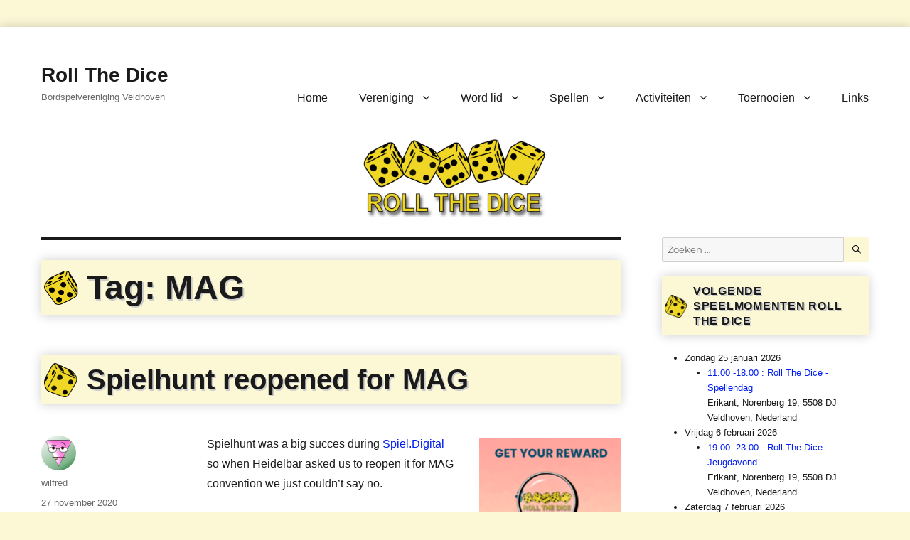

--- FILE ---
content_type: text/html; charset=UTF-8
request_url: https://www.rollthedice.nl/tag/mag/
body_size: 15844
content:
<!DOCTYPE html>
<html lang="nl-NL" class="no-js">
<head>
	<meta charset="UTF-8">
	<meta name="viewport" content="width=device-width, initial-scale=1.0">
	<link rel="profile" href="https://gmpg.org/xfn/11">
		<script>
(function(html){html.className = html.className.replace(/\bno-js\b/,'js')})(document.documentElement);
//# sourceURL=twentysixteen_javascript_detection
</script>
<title>MAG &#8211; Roll The Dice</title>
<meta name='robots' content='max-image-preview:large' />
<link rel="alternate" type="application/rss+xml" title="Roll The Dice &raquo; feed" href="https://www.rollthedice.nl/feed/" />
<link rel="alternate" type="application/rss+xml" title="Roll The Dice &raquo; reacties feed" href="https://www.rollthedice.nl/comments/feed/" />
<link rel="alternate" type="application/rss+xml" title="Roll The Dice &raquo; MAG tag feed" href="https://www.rollthedice.nl/tag/mag/feed/" />
<style id='wp-img-auto-sizes-contain-inline-css'>
img:is([sizes=auto i],[sizes^="auto," i]){contain-intrinsic-size:3000px 1500px}
/*# sourceURL=wp-img-auto-sizes-contain-inline-css */
</style>
<link rel='stylesheet' id='sbi_styles-css' href='https://www.rollthedice.nl/wp-content/plugins/instagram-feed/css/sbi-styles.min.css?ver=6.10.0' media='all' />
<style id='wp-emoji-styles-inline-css'>

	img.wp-smiley, img.emoji {
		display: inline !important;
		border: none !important;
		box-shadow: none !important;
		height: 1em !important;
		width: 1em !important;
		margin: 0 0.07em !important;
		vertical-align: -0.1em !important;
		background: none !important;
		padding: 0 !important;
	}
/*# sourceURL=wp-emoji-styles-inline-css */
</style>
<style id='wp-block-library-inline-css'>
:root{--wp-block-synced-color:#7a00df;--wp-block-synced-color--rgb:122,0,223;--wp-bound-block-color:var(--wp-block-synced-color);--wp-editor-canvas-background:#ddd;--wp-admin-theme-color:#007cba;--wp-admin-theme-color--rgb:0,124,186;--wp-admin-theme-color-darker-10:#006ba1;--wp-admin-theme-color-darker-10--rgb:0,107,160.5;--wp-admin-theme-color-darker-20:#005a87;--wp-admin-theme-color-darker-20--rgb:0,90,135;--wp-admin-border-width-focus:2px}@media (min-resolution:192dpi){:root{--wp-admin-border-width-focus:1.5px}}.wp-element-button{cursor:pointer}:root .has-very-light-gray-background-color{background-color:#eee}:root .has-very-dark-gray-background-color{background-color:#313131}:root .has-very-light-gray-color{color:#eee}:root .has-very-dark-gray-color{color:#313131}:root .has-vivid-green-cyan-to-vivid-cyan-blue-gradient-background{background:linear-gradient(135deg,#00d084,#0693e3)}:root .has-purple-crush-gradient-background{background:linear-gradient(135deg,#34e2e4,#4721fb 50%,#ab1dfe)}:root .has-hazy-dawn-gradient-background{background:linear-gradient(135deg,#faaca8,#dad0ec)}:root .has-subdued-olive-gradient-background{background:linear-gradient(135deg,#fafae1,#67a671)}:root .has-atomic-cream-gradient-background{background:linear-gradient(135deg,#fdd79a,#004a59)}:root .has-nightshade-gradient-background{background:linear-gradient(135deg,#330968,#31cdcf)}:root .has-midnight-gradient-background{background:linear-gradient(135deg,#020381,#2874fc)}:root{--wp--preset--font-size--normal:16px;--wp--preset--font-size--huge:42px}.has-regular-font-size{font-size:1em}.has-larger-font-size{font-size:2.625em}.has-normal-font-size{font-size:var(--wp--preset--font-size--normal)}.has-huge-font-size{font-size:var(--wp--preset--font-size--huge)}.has-text-align-center{text-align:center}.has-text-align-left{text-align:left}.has-text-align-right{text-align:right}.has-fit-text{white-space:nowrap!important}#end-resizable-editor-section{display:none}.aligncenter{clear:both}.items-justified-left{justify-content:flex-start}.items-justified-center{justify-content:center}.items-justified-right{justify-content:flex-end}.items-justified-space-between{justify-content:space-between}.screen-reader-text{border:0;clip-path:inset(50%);height:1px;margin:-1px;overflow:hidden;padding:0;position:absolute;width:1px;word-wrap:normal!important}.screen-reader-text:focus{background-color:#ddd;clip-path:none;color:#444;display:block;font-size:1em;height:auto;left:5px;line-height:normal;padding:15px 23px 14px;text-decoration:none;top:5px;width:auto;z-index:100000}html :where(.has-border-color){border-style:solid}html :where([style*=border-top-color]){border-top-style:solid}html :where([style*=border-right-color]){border-right-style:solid}html :where([style*=border-bottom-color]){border-bottom-style:solid}html :where([style*=border-left-color]){border-left-style:solid}html :where([style*=border-width]){border-style:solid}html :where([style*=border-top-width]){border-top-style:solid}html :where([style*=border-right-width]){border-right-style:solid}html :where([style*=border-bottom-width]){border-bottom-style:solid}html :where([style*=border-left-width]){border-left-style:solid}html :where(img[class*=wp-image-]){height:auto;max-width:100%}:where(figure){margin:0 0 1em}html :where(.is-position-sticky){--wp-admin--admin-bar--position-offset:var(--wp-admin--admin-bar--height,0px)}@media screen and (max-width:600px){html :where(.is-position-sticky){--wp-admin--admin-bar--position-offset:0px}}

/*# sourceURL=wp-block-library-inline-css */
</style><style id='global-styles-inline-css'>
:root{--wp--preset--aspect-ratio--square: 1;--wp--preset--aspect-ratio--4-3: 4/3;--wp--preset--aspect-ratio--3-4: 3/4;--wp--preset--aspect-ratio--3-2: 3/2;--wp--preset--aspect-ratio--2-3: 2/3;--wp--preset--aspect-ratio--16-9: 16/9;--wp--preset--aspect-ratio--9-16: 9/16;--wp--preset--color--black: #000000;--wp--preset--color--cyan-bluish-gray: #abb8c3;--wp--preset--color--white: #fff;--wp--preset--color--pale-pink: #f78da7;--wp--preset--color--vivid-red: #cf2e2e;--wp--preset--color--luminous-vivid-orange: #ff6900;--wp--preset--color--luminous-vivid-amber: #fcb900;--wp--preset--color--light-green-cyan: #7bdcb5;--wp--preset--color--vivid-green-cyan: #00d084;--wp--preset--color--pale-cyan-blue: #8ed1fc;--wp--preset--color--vivid-cyan-blue: #0693e3;--wp--preset--color--vivid-purple: #9b51e0;--wp--preset--color--dark-gray: #1a1a1a;--wp--preset--color--medium-gray: #686868;--wp--preset--color--light-gray: #e5e5e5;--wp--preset--color--blue-gray: #4d545c;--wp--preset--color--bright-blue: #007acc;--wp--preset--color--light-blue: #9adffd;--wp--preset--color--dark-brown: #402b30;--wp--preset--color--medium-brown: #774e24;--wp--preset--color--dark-red: #640c1f;--wp--preset--color--bright-red: #ff675f;--wp--preset--color--yellow: #ffef8e;--wp--preset--gradient--vivid-cyan-blue-to-vivid-purple: linear-gradient(135deg,rgb(6,147,227) 0%,rgb(155,81,224) 100%);--wp--preset--gradient--light-green-cyan-to-vivid-green-cyan: linear-gradient(135deg,rgb(122,220,180) 0%,rgb(0,208,130) 100%);--wp--preset--gradient--luminous-vivid-amber-to-luminous-vivid-orange: linear-gradient(135deg,rgb(252,185,0) 0%,rgb(255,105,0) 100%);--wp--preset--gradient--luminous-vivid-orange-to-vivid-red: linear-gradient(135deg,rgb(255,105,0) 0%,rgb(207,46,46) 100%);--wp--preset--gradient--very-light-gray-to-cyan-bluish-gray: linear-gradient(135deg,rgb(238,238,238) 0%,rgb(169,184,195) 100%);--wp--preset--gradient--cool-to-warm-spectrum: linear-gradient(135deg,rgb(74,234,220) 0%,rgb(151,120,209) 20%,rgb(207,42,186) 40%,rgb(238,44,130) 60%,rgb(251,105,98) 80%,rgb(254,248,76) 100%);--wp--preset--gradient--blush-light-purple: linear-gradient(135deg,rgb(255,206,236) 0%,rgb(152,150,240) 100%);--wp--preset--gradient--blush-bordeaux: linear-gradient(135deg,rgb(254,205,165) 0%,rgb(254,45,45) 50%,rgb(107,0,62) 100%);--wp--preset--gradient--luminous-dusk: linear-gradient(135deg,rgb(255,203,112) 0%,rgb(199,81,192) 50%,rgb(65,88,208) 100%);--wp--preset--gradient--pale-ocean: linear-gradient(135deg,rgb(255,245,203) 0%,rgb(182,227,212) 50%,rgb(51,167,181) 100%);--wp--preset--gradient--electric-grass: linear-gradient(135deg,rgb(202,248,128) 0%,rgb(113,206,126) 100%);--wp--preset--gradient--midnight: linear-gradient(135deg,rgb(2,3,129) 0%,rgb(40,116,252) 100%);--wp--preset--font-size--small: 13px;--wp--preset--font-size--medium: 20px;--wp--preset--font-size--large: 36px;--wp--preset--font-size--x-large: 42px;--wp--preset--spacing--20: 0.44rem;--wp--preset--spacing--30: 0.67rem;--wp--preset--spacing--40: 1rem;--wp--preset--spacing--50: 1.5rem;--wp--preset--spacing--60: 2.25rem;--wp--preset--spacing--70: 3.38rem;--wp--preset--spacing--80: 5.06rem;--wp--preset--shadow--natural: 6px 6px 9px rgba(0, 0, 0, 0.2);--wp--preset--shadow--deep: 12px 12px 50px rgba(0, 0, 0, 0.4);--wp--preset--shadow--sharp: 6px 6px 0px rgba(0, 0, 0, 0.2);--wp--preset--shadow--outlined: 6px 6px 0px -3px rgb(255, 255, 255), 6px 6px rgb(0, 0, 0);--wp--preset--shadow--crisp: 6px 6px 0px rgb(0, 0, 0);}:where(.is-layout-flex){gap: 0.5em;}:where(.is-layout-grid){gap: 0.5em;}body .is-layout-flex{display: flex;}.is-layout-flex{flex-wrap: wrap;align-items: center;}.is-layout-flex > :is(*, div){margin: 0;}body .is-layout-grid{display: grid;}.is-layout-grid > :is(*, div){margin: 0;}:where(.wp-block-columns.is-layout-flex){gap: 2em;}:where(.wp-block-columns.is-layout-grid){gap: 2em;}:where(.wp-block-post-template.is-layout-flex){gap: 1.25em;}:where(.wp-block-post-template.is-layout-grid){gap: 1.25em;}.has-black-color{color: var(--wp--preset--color--black) !important;}.has-cyan-bluish-gray-color{color: var(--wp--preset--color--cyan-bluish-gray) !important;}.has-white-color{color: var(--wp--preset--color--white) !important;}.has-pale-pink-color{color: var(--wp--preset--color--pale-pink) !important;}.has-vivid-red-color{color: var(--wp--preset--color--vivid-red) !important;}.has-luminous-vivid-orange-color{color: var(--wp--preset--color--luminous-vivid-orange) !important;}.has-luminous-vivid-amber-color{color: var(--wp--preset--color--luminous-vivid-amber) !important;}.has-light-green-cyan-color{color: var(--wp--preset--color--light-green-cyan) !important;}.has-vivid-green-cyan-color{color: var(--wp--preset--color--vivid-green-cyan) !important;}.has-pale-cyan-blue-color{color: var(--wp--preset--color--pale-cyan-blue) !important;}.has-vivid-cyan-blue-color{color: var(--wp--preset--color--vivid-cyan-blue) !important;}.has-vivid-purple-color{color: var(--wp--preset--color--vivid-purple) !important;}.has-black-background-color{background-color: var(--wp--preset--color--black) !important;}.has-cyan-bluish-gray-background-color{background-color: var(--wp--preset--color--cyan-bluish-gray) !important;}.has-white-background-color{background-color: var(--wp--preset--color--white) !important;}.has-pale-pink-background-color{background-color: var(--wp--preset--color--pale-pink) !important;}.has-vivid-red-background-color{background-color: var(--wp--preset--color--vivid-red) !important;}.has-luminous-vivid-orange-background-color{background-color: var(--wp--preset--color--luminous-vivid-orange) !important;}.has-luminous-vivid-amber-background-color{background-color: var(--wp--preset--color--luminous-vivid-amber) !important;}.has-light-green-cyan-background-color{background-color: var(--wp--preset--color--light-green-cyan) !important;}.has-vivid-green-cyan-background-color{background-color: var(--wp--preset--color--vivid-green-cyan) !important;}.has-pale-cyan-blue-background-color{background-color: var(--wp--preset--color--pale-cyan-blue) !important;}.has-vivid-cyan-blue-background-color{background-color: var(--wp--preset--color--vivid-cyan-blue) !important;}.has-vivid-purple-background-color{background-color: var(--wp--preset--color--vivid-purple) !important;}.has-black-border-color{border-color: var(--wp--preset--color--black) !important;}.has-cyan-bluish-gray-border-color{border-color: var(--wp--preset--color--cyan-bluish-gray) !important;}.has-white-border-color{border-color: var(--wp--preset--color--white) !important;}.has-pale-pink-border-color{border-color: var(--wp--preset--color--pale-pink) !important;}.has-vivid-red-border-color{border-color: var(--wp--preset--color--vivid-red) !important;}.has-luminous-vivid-orange-border-color{border-color: var(--wp--preset--color--luminous-vivid-orange) !important;}.has-luminous-vivid-amber-border-color{border-color: var(--wp--preset--color--luminous-vivid-amber) !important;}.has-light-green-cyan-border-color{border-color: var(--wp--preset--color--light-green-cyan) !important;}.has-vivid-green-cyan-border-color{border-color: var(--wp--preset--color--vivid-green-cyan) !important;}.has-pale-cyan-blue-border-color{border-color: var(--wp--preset--color--pale-cyan-blue) !important;}.has-vivid-cyan-blue-border-color{border-color: var(--wp--preset--color--vivid-cyan-blue) !important;}.has-vivid-purple-border-color{border-color: var(--wp--preset--color--vivid-purple) !important;}.has-vivid-cyan-blue-to-vivid-purple-gradient-background{background: var(--wp--preset--gradient--vivid-cyan-blue-to-vivid-purple) !important;}.has-light-green-cyan-to-vivid-green-cyan-gradient-background{background: var(--wp--preset--gradient--light-green-cyan-to-vivid-green-cyan) !important;}.has-luminous-vivid-amber-to-luminous-vivid-orange-gradient-background{background: var(--wp--preset--gradient--luminous-vivid-amber-to-luminous-vivid-orange) !important;}.has-luminous-vivid-orange-to-vivid-red-gradient-background{background: var(--wp--preset--gradient--luminous-vivid-orange-to-vivid-red) !important;}.has-very-light-gray-to-cyan-bluish-gray-gradient-background{background: var(--wp--preset--gradient--very-light-gray-to-cyan-bluish-gray) !important;}.has-cool-to-warm-spectrum-gradient-background{background: var(--wp--preset--gradient--cool-to-warm-spectrum) !important;}.has-blush-light-purple-gradient-background{background: var(--wp--preset--gradient--blush-light-purple) !important;}.has-blush-bordeaux-gradient-background{background: var(--wp--preset--gradient--blush-bordeaux) !important;}.has-luminous-dusk-gradient-background{background: var(--wp--preset--gradient--luminous-dusk) !important;}.has-pale-ocean-gradient-background{background: var(--wp--preset--gradient--pale-ocean) !important;}.has-electric-grass-gradient-background{background: var(--wp--preset--gradient--electric-grass) !important;}.has-midnight-gradient-background{background: var(--wp--preset--gradient--midnight) !important;}.has-small-font-size{font-size: var(--wp--preset--font-size--small) !important;}.has-medium-font-size{font-size: var(--wp--preset--font-size--medium) !important;}.has-large-font-size{font-size: var(--wp--preset--font-size--large) !important;}.has-x-large-font-size{font-size: var(--wp--preset--font-size--x-large) !important;}
/*# sourceURL=global-styles-inline-css */
</style>

<style id='classic-theme-styles-inline-css'>
/*! This file is auto-generated */
.wp-block-button__link{color:#fff;background-color:#32373c;border-radius:9999px;box-shadow:none;text-decoration:none;padding:calc(.667em + 2px) calc(1.333em + 2px);font-size:1.125em}.wp-block-file__button{background:#32373c;color:#fff;text-decoration:none}
/*# sourceURL=/wp-includes/css/classic-themes.min.css */
</style>
<link rel='stylesheet' id='ssa-upcoming-appointments-card-style-css' href='https://www.rollthedice.nl/wp-content/plugins/simply-schedule-appointments/assets/css/upcoming-appointments.css?ver=1.6.9.21' media='all' />
<link rel='stylesheet' id='ssa-styles-css' href='https://www.rollthedice.nl/wp-content/plugins/simply-schedule-appointments/assets/css/ssa-styles.css?ver=1.6.9.21' media='all' />
<link rel='stylesheet' id='parent-style-css' href='https://www.rollthedice.nl/wp-content/themes/twentysixteen/style.css?ver=6.9' media='all' />
<link rel='stylesheet' id='twentysixteen-fonts-css' href='https://www.rollthedice.nl/wp-content/themes/twentysixteen/fonts/merriweather-plus-montserrat-plus-inconsolata.css?ver=20230328' media='all' />
<link rel='stylesheet' id='genericons-css' href='https://www.rollthedice.nl/wp-content/themes/twentysixteen/genericons/genericons.css?ver=20251101' media='all' />
<link rel='stylesheet' id='twentysixteen-style-css' href='https://www.rollthedice.nl/wp-content/themes/RTD2016/style.css?ver=20251202' media='all' />
<style id='twentysixteen-style-inline-css'>

		/* Custom Link Color */
		.menu-toggle:hover,
		.menu-toggle:focus,
		a,
		.main-navigation a:hover,
		.main-navigation a:focus,
		.dropdown-toggle:hover,
		.dropdown-toggle:focus,
		.social-navigation a:hover:before,
		.social-navigation a:focus:before,
		.post-navigation a:hover .post-title,
		.post-navigation a:focus .post-title,
		.tagcloud a:hover,
		.tagcloud a:focus,
		.site-branding .site-title a:hover,
		.site-branding .site-title a:focus,
		.entry-title a:hover,
		.entry-title a:focus,
		.entry-footer a:hover,
		.entry-footer a:focus,
		.comment-metadata a:hover,
		.comment-metadata a:focus,
		.pingback .comment-edit-link:hover,
		.pingback .comment-edit-link:focus,
		.comment-reply-link,
		.comment-reply-link:hover,
		.comment-reply-link:focus,
		.required,
		.site-info a:hover,
		.site-info a:focus {
			color: #001cf2;
		}

		mark,
		ins,
		button:hover,
		button:focus,
		input[type="button"]:hover,
		input[type="button"]:focus,
		input[type="reset"]:hover,
		input[type="reset"]:focus,
		input[type="submit"]:hover,
		input[type="submit"]:focus,
		.pagination .prev:hover,
		.pagination .prev:focus,
		.pagination .next:hover,
		.pagination .next:focus,
		.widget_calendar tbody a,
		.page-links a:hover,
		.page-links a:focus {
			background-color: #001cf2;
		}

		input[type="date"]:focus,
		input[type="time"]:focus,
		input[type="datetime-local"]:focus,
		input[type="week"]:focus,
		input[type="month"]:focus,
		input[type="text"]:focus,
		input[type="email"]:focus,
		input[type="url"]:focus,
		input[type="password"]:focus,
		input[type="search"]:focus,
		input[type="tel"]:focus,
		input[type="number"]:focus,
		textarea:focus,
		.tagcloud a:hover,
		.tagcloud a:focus,
		.menu-toggle:hover,
		.menu-toggle:focus {
			border-color: #001cf2;
		}

		@media screen and (min-width: 56.875em) {
			.main-navigation li:hover > a,
			.main-navigation li.focus > a {
				color: #001cf2;
			}
		}
	
/*# sourceURL=twentysixteen-style-inline-css */
</style>
<link rel='stylesheet' id='twentysixteen-block-style-css' href='https://www.rollthedice.nl/wp-content/themes/twentysixteen/css/blocks.css?ver=20240817' media='all' />
<link rel='stylesheet' id='tablepress-default-css' href='https://www.rollthedice.nl/wp-content/tablepress-combined.min.css?ver=52' media='all' />
<script id="simplegoogleicalenderwidget-simple-ical-block-view-script-js-before">
(window.simpleIcalBlock=window.simpleIcalBlock || {}).restRoot = "https://www.rollthedice.nl/wp-json/"
//# sourceURL=simplegoogleicalenderwidget-simple-ical-block-view-script-js-before
</script>
<script src="https://www.rollthedice.nl/wp-content/plugins/simple-google-icalendar-widget/js/simple-ical-block-view.js?ver=2.6.1-1767953544" id="simplegoogleicalenderwidget-simple-ical-block-view-script-js" defer data-wp-strategy="defer"></script>
<script src="https://www.rollthedice.nl/wp-includes/js/jquery/jquery.min.js?ver=3.7.1" id="jquery-core-js"></script>
<script src="https://www.rollthedice.nl/wp-includes/js/jquery/jquery-migrate.min.js?ver=3.4.1" id="jquery-migrate-js"></script>
<script id="twentysixteen-script-js-extra">
var screenReaderText = {"expand":"submenu uitvouwen","collapse":"submenu invouwen"};
//# sourceURL=twentysixteen-script-js-extra
</script>
<script src="https://www.rollthedice.nl/wp-content/themes/twentysixteen/js/functions.js?ver=20230629" id="twentysixteen-script-js" defer data-wp-strategy="defer"></script>
<link rel="https://api.w.org/" href="https://www.rollthedice.nl/wp-json/" /><link rel="alternate" title="JSON" type="application/json" href="https://www.rollthedice.nl/wp-json/wp/v2/tags/2686" /><link rel="EditURI" type="application/rsd+xml" title="RSD" href="https://www.rollthedice.nl/xmlrpc.php?rsd" />
<meta name="generator" content="WordPress 6.9" />

<script type='text/javascript'>var zoomImagesBase = 'https://www.rollthedice.nl/wp-content/plugins/wp-fancyzoom/';</script>
<script src='https://www.rollthedice.nl/wp-content/plugins/wp-fancyzoom/js-global/FancyZoom.js' type='text/javascript'></script>
<script src='https://www.rollthedice.nl/wp-content/plugins/wp-fancyzoom/js-global/FancyZoomHTML.js' type='text/javascript'></script>
<script src='https://www.rollthedice.nl/wp-content/plugins/wp-fancyzoom/adddomloadevent.js' type='text/javascript'></script>
<script type='text/javascript'>addDOMLoadEvent(setupZoom);</script>
<style>.recentcomments a{display:inline !important;padding:0 !important;margin:0 !important;}</style><style id="custom-background-css">
body.custom-background { background-color: #fcf8d5; }
</style>
	<link rel="icon" href="https://www.rollthedice.nl/wp-content/uploads/2017/05/cropped-RTDfavicongif-32x32.gif" sizes="32x32" />
<link rel="icon" href="https://www.rollthedice.nl/wp-content/uploads/2017/05/cropped-RTDfavicongif-192x192.gif" sizes="192x192" />
<link rel="apple-touch-icon" href="https://www.rollthedice.nl/wp-content/uploads/2017/05/cropped-RTDfavicongif-180x180.gif" />
<meta name="msapplication-TileImage" content="https://www.rollthedice.nl/wp-content/uploads/2017/05/cropped-RTDfavicongif-270x270.gif" />
		<style id="wp-custom-css">
			#ZoomBox {background-color:white;}

@media screen and (max-width: 75em) {
.sticky .entry-header {
	margin-left:0px !important;
	margin-right:0px; 
}
}
.sticky  {
	background-color:#fcf8d5; 
		box-shadow: 0px 0px 15px 0px rgba(0, 0, 0, 0.2); 
}
.sticky .entry-footer {margin-left:20px;}
.sticky h2 {background-color:#f2dd46 !important; box-shadow:none !important;}

.sticky-post {display:none;}
/*20 jaar Feest*/
/*
.header-image img {width:100%; max-width:500px !important; }
.site-content h1 {
 	background-image:url(/wp-content/themes/RTD2016/images/20jr/80px.png); 
}

.site-content h2 {
 	background-image:url(/wp-content/themes/RTD2016/images/20jr/70px.png); 
 }

.site-content h3 {
 	background-image:url(/wp-content/themes/RTD2016/images/20jr/60px.png); 
 }*/
/*Einde feest*/

/*Regulere dobbelstenen*/
.site-content h1 {
 	background-image:url(/wp-content/themes/2016images/H1.png); 
}

.site-content h2 {
 	background-image:url(/wp-content/themes/2016images/H2.png); 
}

.site-content h3 {
 	background-image:url(/wp-content/themes/2016images/H3.png); 
}
body {background-image:url("/wp-content/themes/RTD2016/images/background.png");}
/*Einde reguliere dobbelstenen*/

/*25jubileum dobbelstenen*/
/*
.site-content h1 {
 	background-image:url(/wp-content/uploads/2024/01/RTD25-Dice-D3.png); 
}

.site-content h2 {
 	background-image:url(/wp-content/uploads/2024/01/RTD25-Dice-D1.png); 
}

.site-content h3 {
 	background-image:url(/wp-content/uploads/2024/01/RTD25-Dice-D1.png); 
}
body {	
	background-image: url(/wp-content/uploads/2024/01/background-25-jaar.png); 
}
*/
/*25jubileum dobbelstenen*/


/* RTD logo */
.header-image img {width:100%; max-width:1000px; height:100%; max-height:120px; }

/* Flex header: 
.header-image img {max-width:100%;  }*/
.header-image {text-align:center; margin-top:0px;}

/* Stijl tabel uitgeleend, kleur staat hard in PHP geprogrammeerd */
tr[style*="background-color:#E2E3FB"] {
	background-color: #fcf8d5 !important;  
}

/* Hide dice below author image*/
.author-title {background-image:none !important; }

/* Hide header with Instagram button*/
.sbi_no_bio {background:none !important; 	box-shadow: none !important; 
}

/* Search button Yellow */
#secondary button {background-color:#fcf8d5; color:black;}
#secondary button:hover {background-color:#F0D725; color:black;}

/* Widgets dichter bij elkaar, zwarte lijn ertussenin weg */
.widget {border: none; padding-top:0; margin-top:0; padding-bottom:0; margin-bottom:20px;}

/* Headers colored */
.site-content h1 a:hover, 
.site-content h2 a:hover, 
.site-content h3 a:hover {
	color:#336;  
}
.site-content h1, 
.site-content h2, 
.site-content h3 {
	background-color: #fcf8d5; padding:10px; 
	text-shadow: 2px 2px #CCC; 
	vertical-align:middle; 
	box-shadow: 0px 0px 15px 0px rgba(0, 0, 0, 0.2); 
	background-position: 1vw center; 
	background-repeat:no-repeat; 
	display:block; 
} 
.site-content h1 {
	font-size:2.5vw; 
	padding-left:4.5vw; 
	background-size: 2.5vw auto; 
}

.site-content h2 {
	font-size:2vw; 
	padding-left:4vw; 
	background-size: 2vw auto; 
}

.site-content h3 {
	font-size:1.75vw; 
	padding-left:3.75vw; 
	background-size: 1.75vw auto; 
}

.widget-title {
	background-size: 1.75vw auto !important;   
	padding-left:2.75vw !important; 
}

@media screen and (max-width: 44.375em) {
	.site-content h1,
	.site-content h2,
	.site-content h3,
	.widget-title  {
		font-size:1rem; 		
		padding-left:2rem !important; 
		background-size:1.5rem auto !important;
	} 

}

@media screen and (min-width: 75em) {
	.site-content h1 {
		background-position:0.25rem center; 
		font-size:3rem;
		padding-left:4rem;
		background-size:3rem auto;
	}
	.site-content h2 {
		background-position:0.25rem center; 
		font-size:2.5rem;
		padding-left:4rem;
		background-size:3rem auto;
	}
	.site-content h3 {
		background-position:0.25rem center; 
		font-size:2rem;
		padding-left:4.5rem;
		background-size:2.5rem auto;
	}
	.widget-title {
		background-size: 2rem auto 	!important;   
		padding-left:2.75rem !important; 
	}

}



/* Tags highlighted next to posts */
.cat-links a, 
.tags-links a {
    border-radius: 5px;
	font-size:0.7rem;
	display:inline-block !important;  
    background: #EEE; 
	padding:4px; 
	margin:3px;
}
.cat-links, /*Workaround to hide comma between tags */
.tags-links {
	color:white; font-size:0px;
} 
@media screen and (min-width: 61.5625em)
{
.entry-footer span {
	display:block; 
	clear:both; 
}
}
@media screen and (max-width: 61.5625em)
{
.entry-footer span {
	display:block; 
	float:left; 
}
}

/* Fix alignment lists */
ul, li {margin-left:1rem; }

/* Page styling */
.page {
	max-width: 1320px !important; 
	margin-left: auto; 
	margin-right: auto; 
}
body {
	background-position:center top !important; 
	background-repeat:repeat-y;  
}
.site {
	background-color: transparant !important; 
	max-width: 1320px !important; 
	margin-left: auto !important; 
	margin-right: auto !important; 
}
.site-inner, iframe {
	background-color: white !important;     
	box-shadow: 0px 0px 15px 0px rgba(0, 0, 0, 0.2); 
}
iframe {max-width: 100% !important; }
.site-branding {
	margin-top: 0 !important; 
}
.site-header {
	padding-top: 50px !important; padding-bottom:0px;
}
* {	
	font-family: "Helvetica Neue", Arial, Helvetica, "Nimbus Sans L", sans-serif !important; 
}
body:not(.custom-background-image):before,
body:not(.custom-background-image):after {
	height: 0px !important; 
}

@media screen and (min-width: 56.875em) {
	.site-inner {margin-top: 38px !important; }
}

/* =Gamelist */
#gamelist .gamelist-item, 
#gamelist .gamelist-subitem {
	margin-top:15px; margin-bottom:0px; width:auto;
}
#gamelist .gamelist-item .gamelist-image img {padding-right:15px; max-height:150px;
}
#gamelist .gamelist-item .gamelist-image { width: 125px; max-width:25%;}
#gamelist .gamelist-subitem .gamelist-image { margin:50px; width: 150px; max-width:30%; }
#gamelist .gamelist-subitem .gamelist-image img {padding-left:50px; max-height:75px; padding-right:15px;}
#gamelist .gamelist-title {height:1em;  font-size: 20px; line-height:1.2em;
}
#gamelist .gamelist-title sup {  top: -0.3em; }
#gamelist .borrowed {background-color: #f0d725; color:black; border: solid #c2ae1e 1px; padding:1px; font-size:9pt; margin-left:10px; white-space: nowrap; line-height:2.5em;}
#gamelist td {vertical-align: top;}
#gamelist .gamelist-properties-wrap td, 
#gamelist .gamelist-properties td {line-height:1.1em; height:1.1em;  }
#gamelist .gamelist-properties td { white-space: nowrap;}
#gamelist .gamelist-properties-last td {height:auto !important; }

#gamelist td {margin:0; padding:1px;}
.gamelist-item img {padding-bottom:10px;}

table, th, td {
    border: 0px;
}
.site-main > article {
	margin-bottom:2em !important; 
}


a[href^="http://boardgamegeek.com"]::after,
a[href^="https://boardgamegeek.com"]::after,
a[href^="https://www.boardgamegeek.com"]::after,
a[href^="http://www.boardgamegeek.com"]::after {
        content: "BGG"; font-size:x-small; font-weight:bold;  vertical-align: text-top; padding-left:2px;
}

.nobgglogo::after {
        content: none !important;
}

.gameinfo-exp-diff {color:#606; }

.gamelist-crates a {background-color:#fcf8d5; color:black; text-decoration: none; padding:1px 4px 1px 4px;  
	text-shadow: 1px 1px #CCC; 
	box-shadow: 0px 0px 2px 0px rgba(0, 0, 0, 0.2); 
margin:3px; display:inline-block;
}
.home .cat-links,
.home .tags-links {display:none !important;}

.table-style tr:nth-child(odd) {background: #fcf8d5;}
.table-style th {text-align: left;}  
body {    font-family: "Helvetica Neue", Arial, Helvetica, "Nimbus Sans L", sans-serif;}
.table-style {box-shadow: 0px 0px 15px 0px rgba(0, 0, 0, 0.2); 
 margin:15px; }

.sb_instagram_header  {display:none;}

table, th, td, tr {
    border: none !important;
}

#post-33561 .wp-block-gallery a {     color: white; }
		</style>
		</head>

<body class="archive tag tag-mag tag-2686 custom-background wp-embed-responsive wp-theme-twentysixteen wp-child-theme-RTD2016 group-blog hfeed">
<div id="page" class="site">
	<div class="site-inner">
		<a class="skip-link screen-reader-text" href="#content">
			Ga naar de inhoud		</a>

		<header id="masthead" class="site-header">
			<div class="site-header-main">
				<div class="site-branding">
											<p class="site-title"><a href="https://www.rollthedice.nl/" rel="home" >Roll The Dice</a></p>
												<p class="site-description">Bordspelvereniging Veldhoven</p>
									</div><!-- .site-branding -->

									<button id="menu-toggle" class="menu-toggle">Menu</button>

					<div id="site-header-menu" class="site-header-menu">
													<nav id="site-navigation" class="main-navigation" aria-label="Primair menu">
								<div class="menu-main-menu-container"><ul id="menu-main-menu" class="primary-menu"><li id="menu-item-10240" class="menu-item menu-item-type-custom menu-item-object-custom menu-item-10240"><a href="/">Home</a></li>
<li id="menu-item-10241" class="menu-item menu-item-type-post_type menu-item-object-page menu-item-has-children menu-item-10241"><a href="https://www.rollthedice.nl/vereniging/">Vereniging</a>
<ul class="sub-menu">
	<li id="menu-item-10374" class="menu-item menu-item-type-post_type menu-item-object-page menu-item-10374"><a href="https://www.rollthedice.nl/vereniging/bestuur/">Contact &#038; Bestuur</a></li>
	<li id="menu-item-23264" class="menu-item menu-item-type-post_type menu-item-object-page menu-item-has-children menu-item-23264"><a href="https://www.rollthedice.nl/vereniging/vrijwilligers-aanwezigheid/">Vrijwilligers aanwezigheid</a>
	<ul class="sub-menu">
		<li id="menu-item-22264" class="menu-item menu-item-type-post_type menu-item-object-page menu-item-22264"><a href="https://www.rollthedice.nl/vereniging/vrijwilligers-aanwezigheid/functiebeschrijving-vrijwilligers/">Functiebeschrijving Vrijwilligers</a></li>
		<li id="menu-item-29186" class="menu-item menu-item-type-custom menu-item-object-custom menu-item-29186"><a href="/vereniging/functiebeschrijving-vrijwilligers/#Aanmelden">Aanmelden vrijwilliger</a></li>
	</ul>
</li>
	<li id="menu-item-10512" class="menu-item menu-item-type-post_type menu-item-object-page menu-item-10512"><a href="https://www.rollthedice.nl/vereniging/fotos/">Foto’s</a></li>
	<li id="menu-item-18230" class="menu-item menu-item-type-post_type menu-item-object-page menu-item-18230"><a href="https://www.rollthedice.nl/vereniging/algemene-leden-vergadering/">Algemene Leden Vergadering</a></li>
	<li id="menu-item-31986" class="menu-item menu-item-type-post_type menu-item-object-page menu-item-31986"><a href="https://www.rollthedice.nl/vereniging/huishoudelijk-reglement/">Huishoudelijk reglement</a></li>
	<li id="menu-item-25990" class="menu-item menu-item-type-post_type menu-item-object-page menu-item-privacy-policy menu-item-25990"><a rel="privacy-policy" href="https://www.rollthedice.nl/vereniging/privacy/">Privacyreglement</a></li>
</ul>
</li>
<li id="menu-item-30722" class="menu-item menu-item-type-custom menu-item-object-custom menu-item-has-children menu-item-30722"><a href="https://www.rollthedice.nl/vereniging/word-lid/">Word lid</a>
<ul class="sub-menu">
	<li id="menu-item-10379" class="menu-item menu-item-type-post_type menu-item-object-page menu-item-10379"><a href="https://www.rollthedice.nl/word-lid/">Aanmelden</a></li>
	<li id="menu-item-26796" class="menu-item menu-item-type-post_type menu-item-object-page menu-item-26796"><a href="https://www.rollthedice.nl/word-lid/korting-bij-lotana/">Korting bij Lotana</a></li>
</ul>
</li>
<li id="menu-item-10605" class="menu-item menu-item-type-post_type menu-item-object-page menu-item-has-children menu-item-10605"><a href="https://www.rollthedice.nl/spellen/">Spellen</a>
<ul class="sub-menu">
	<li id="menu-item-22112" class="menu-item menu-item-type-post_type menu-item-object-page menu-item-22112"><a href="https://www.rollthedice.nl/spellen/uitgeleende-spellen/">Uitgeleende spellen</a></li>
	<li id="menu-item-29410" class="menu-item menu-item-type-custom menu-item-object-custom menu-item-29410"><a href="/spellen/?boxes=26999,26998">Nieuw in de collectie</a></li>
	<li id="menu-item-25143" class="menu-item menu-item-type-post_type menu-item-object-page menu-item-25143"><a href="https://www.rollthedice.nl/spellen/recensies/">Recensies</a></li>
</ul>
</li>
<li id="menu-item-10461" class="menu-item menu-item-type-post_type menu-item-object-page menu-item-has-children menu-item-10461"><a href="https://www.rollthedice.nl/activiteiten/">Activiteiten</a>
<ul class="sub-menu">
	<li id="menu-item-25649" class="menu-item menu-item-type-post_type menu-item-object-page menu-item-25649"><a href="https://www.rollthedice.nl/activiteiten/speelmomenten/">Speelmomenten</a></li>
	<li id="menu-item-27511" class="menu-item menu-item-type-post_type menu-item-object-page menu-item-27511"><a href="https://www.rollthedice.nl/vereniging/vrijwilligers-aanwezigheid/">Vrijwilligers aanwezigheid</a></li>
	<li id="menu-item-34382" class="menu-item menu-item-type-post_type menu-item-object-page menu-item-34382"><a href="https://www.rollthedice.nl/activiteiten/spellenweekend/">Spellenweekend</a></li>
	<li id="menu-item-24251" class="menu-item menu-item-type-post_type menu-item-object-page menu-item-24251"><a href="https://www.rollthedice.nl/activiteiten/bordspellen-als-bedrijfsuitje/">Bordspellen als bedrijfsuitje</a></li>
	<li id="menu-item-31361" class="menu-item menu-item-type-post_type menu-item-object-page menu-item-31361"><a href="https://www.rollthedice.nl/spiel/">Spiel</a></li>
</ul>
</li>
<li id="menu-item-33612" class="menu-item menu-item-type-post_type menu-item-object-page menu-item-has-children menu-item-33612"><a href="https://www.rollthedice.nl/toernooien/">Toernooien</a>
<ul class="sub-menu">
	<li id="menu-item-10475" class="menu-item menu-item-type-post_type menu-item-object-page menu-item-has-children menu-item-10475"><a href="https://www.rollthedice.nl/toernooien/nk-bordspellen/">NK Bordspellen</a>
	<ul class="sub-menu">
		<li id="menu-item-33617" class="menu-item menu-item-type-post_type menu-item-object-page menu-item-33617"><a href="https://www.rollthedice.nl/toernooien/nk-bordspellen/geschiedenis-nk-bordspellen/">Geschiedenis NK Bordspellen</a></li>
	</ul>
</li>
	<li id="menu-item-17841" class="menu-item menu-item-type-post_type menu-item-object-page menu-item-has-children menu-item-17841"><a href="https://www.rollthedice.nl/toernooien/nk-catan/">NK Catan</a>
	<ul class="sub-menu">
		<li id="menu-item-34257" class="menu-item menu-item-type-post_type menu-item-object-page menu-item-34257"><a href="https://www.rollthedice.nl/toernooien/nk-catan/voorrondes-nk-catan/">Voorrondes NK Catan</a></li>
		<li id="menu-item-34610" class="menu-item menu-item-type-post_type menu-item-object-page menu-item-34610"><a href="https://www.rollthedice.nl/toernooien/nk-catan/voorronde-nk-catan-zuiderspel/">Voorronde NK Catan Zuiderspel</a></li>
	</ul>
</li>
	<li id="menu-item-23749" class="menu-item menu-item-type-post_type menu-item-object-page menu-item-23749"><a href="https://www.rollthedice.nl/toernooien/nk-carcassonne/">NK Carcassonne</a></li>
	<li id="menu-item-33339" class="menu-item menu-item-type-post_type menu-item-object-page menu-item-33339"><a href="https://www.rollthedice.nl/toernooien/nk-wingspan/">NK Wingspan</a></li>
	<li id="menu-item-34486" class="menu-item menu-item-type-post_type menu-item-object-page menu-item-34486"><a href="https://www.rollthedice.nl/toernooien/king-of-tokyo-toernooi/">King of Tokyo toernooi</a></li>
	<li id="menu-item-33618" class="menu-item menu-item-type-post_type menu-item-object-page menu-item-33618"><a href="https://www.rollthedice.nl/toernooien/aanmelden-nieuwsbrieven-toernooien/">Aanmelden nieuwsbrieven toernooien</a></li>
</ul>
</li>
<li id="menu-item-10521" class="menu-item menu-item-type-post_type menu-item-object-page menu-item-10521"><a href="https://www.rollthedice.nl/links/">Links</a></li>
</ul></div>							</nav><!-- .main-navigation -->
						
													<nav id="social-navigation" class="social-navigation" aria-label="Sociale links menu">
								<div class="menu-social-container"><ul id="menu-social" class="social-links-menu"><li id="menu-item-27149" class="menu-item menu-item-type-custom menu-item-object-custom menu-item-27149"><a href="https://www.facebook.com/rollthedice.nl"><span class="screen-reader-text">Facebook</span></a></li>
<li id="menu-item-27150" class="menu-item menu-item-type-custom menu-item-object-custom menu-item-27150"><a href="https://twitter.com/rollthedice_nl"><span class="screen-reader-text">X</span></a></li>
<li id="menu-item-27151" class="menu-item menu-item-type-custom menu-item-object-custom menu-item-27151"><a href="https://www.instagram.com/rollthedice_nl/"><span class="screen-reader-text">Instagram</span></a></li>
<li id="menu-item-32279" class="menu-item menu-item-type-custom menu-item-object-custom menu-item-32279"><a href="https://bsky.app/profile/rollthedicenl.bsky.social"><span class="screen-reader-text">Bluesky</span></a></li>
<li id="menu-item-27876" class="menu-item menu-item-type-custom menu-item-object-custom menu-item-27876"><a href="mailto:info@rollthedice.nl"><span class="screen-reader-text">Mail</span></a></li>
</ul></div>							</nav><!-- .social-navigation -->
											</div><!-- .site-header-menu -->
							</div><!-- .site-header-main -->

											<div class="header-image">
					<a href="https://www.rollthedice.nl/" rel="home" >
						<img src="https://www.rollthedice.nl/wp-content/uploads/2023/03/RTD-Banner.png" width="1000" height="120" alt="Roll The Dice" sizes="(max-width: 709px) 85vw, (max-width: 909px) 81vw, (max-width: 1362px) 88vw, 1200px" srcset="https://www.rollthedice.nl/wp-content/uploads/2023/03/RTD-Banner.png 1000w, https://www.rollthedice.nl/wp-content/uploads/2023/03/RTD-Banner-400x48.png 400w, https://www.rollthedice.nl/wp-content/uploads/2023/03/RTD-Banner-620x74.png 620w, https://www.rollthedice.nl/wp-content/uploads/2023/03/RTD-Banner-200x24.png 200w, https://www.rollthedice.nl/wp-content/uploads/2023/03/RTD-Banner-768x92.png 768w" decoding="async" fetchpriority="high" />					</a>
				</div><!-- .header-image -->
					</header><!-- .site-header -->

		<div id="content" class="site-content">

	<div id="primary" class="content-area">
		<main id="main" class="site-main">

		
			<header class="page-header">
				<h1 class="page-title">Tag: <span>MAG</span></h1>			</header><!-- .page-header -->

			
<article id="post-28535" class="post-28535 post type-post status-publish format-standard hentry category-aktiviteiten tag-heidelbaer tag-heidelbar tag-heidelberg tag-mag tag-spielhunt">
	<header class="entry-header">
		
		<h2 class="entry-title"><a href="https://www.rollthedice.nl/2020/11/27/spielhunt-reopened-for-mag/" rel="bookmark">Spielhunt reopened for MAG</a></h2>	</header><!-- .entry-header -->

	
	
	<div class="entry-content">
		<p><a href="https://spielhunt.rollthedice.nl/index.php?poi=d58bcd5d10"><img decoding="async" class="wp-image-28537 alignright" src="https://www.rollthedice.nl/wp-content/uploads/2020/11/MAGhunt_Rollthedice_en.png" alt="" width="199" height="199" srcset="https://www.rollthedice.nl/wp-content/uploads/2020/11/MAGhunt_Rollthedice_en.png 1000w, https://www.rollthedice.nl/wp-content/uploads/2020/11/MAGhunt_Rollthedice_en-400x400.png 400w, https://www.rollthedice.nl/wp-content/uploads/2020/11/MAGhunt_Rollthedice_en-620x620.png 620w, https://www.rollthedice.nl/wp-content/uploads/2020/11/MAGhunt_Rollthedice_en-200x200.png 200w, https://www.rollthedice.nl/wp-content/uploads/2020/11/MAGhunt_Rollthedice_en-768x768.png 768w" sizes="(max-width: 199px) 85vw, 199px" /></a>Spielhunt was a big succes during <a href="http://Spiel.Digital">Spiel.Digital</a> so when Heidelbär asked us to reopen it for MAG convention we just couldn&#8217;t say no.</p>
<p>So for the coming weekend <a href="http://Spielhunt.RollTheDice.nl">Spielhunt.RollTheDice.nl</a> is open and there are new Huntspots to find. Good luck and have fun!</p>
	</div><!-- .entry-content -->

	<footer class="entry-footer">
		<span class="byline"><img alt='' src='https://secure.gravatar.com/avatar/e3b4e779ee788fc4eafdd0721f7ab037541d2b14637159d5ce3efdbac417a7ac?s=49&#038;d=wavatar&#038;r=g' srcset='https://secure.gravatar.com/avatar/e3b4e779ee788fc4eafdd0721f7ab037541d2b14637159d5ce3efdbac417a7ac?s=98&#038;d=wavatar&#038;r=g 2x' class='avatar avatar-49 photo' height='49' width='49' decoding='async'/><span class="screen-reader-text">Auteur </span><span class="author vcard"><a class="url fn n" href="https://www.rollthedice.nl/author/wilfred/">wilfred</a></span></span><span class="posted-on"><span class="screen-reader-text">Geplaatst op </span><a href="https://www.rollthedice.nl/2020/11/27/spielhunt-reopened-for-mag/" rel="bookmark"><time class="entry-date published" datetime="2020-11-27T08:30:04+01:00">27 november 2020</time><time class="updated" datetime="2020-11-27T08:20:38+01:00">27 november 2020</time></a></span><span class="cat-links"><span class="screen-reader-text">Categorieën </span><a href="https://www.rollthedice.nl/category/aktiviteiten/" rel="category tag">Activiteiten</a></span><span class="tags-links"><span class="screen-reader-text">Tags </span><a href="https://www.rollthedice.nl/tag/heidelbaer/" rel="tag">Heidelbaer</a>, <a href="https://www.rollthedice.nl/tag/heidelbar/" rel="tag">Heidelbär</a>, <a href="https://www.rollthedice.nl/tag/heidelberg/" rel="tag">Heidelberg</a>, <a href="https://www.rollthedice.nl/tag/mag/" rel="tag">MAG</a>, <a href="https://www.rollthedice.nl/tag/spielhunt/" rel="tag">Spielhunt</a></span>			</footer><!-- .entry-footer -->
</article><!-- #post-28535 -->

		</main><!-- .site-main -->
	</div><!-- .content-area -->


	<aside id="secondary" class="sidebar widget-area">
		<section id="search-7" class="widget widget_search">
<form role="search" method="get" class="search-form" action="https://www.rollthedice.nl/">
	<label>
		<span class="screen-reader-text">
			Zoeken naar:		</span>
		<input type="search" class="search-field" placeholder="Zoeken &hellip;" value="" name="s" />
	</label>
	<button type="submit" class="search-submit"><span class="screen-reader-text">
		Zoeken	</span></button>
</form>
</section><section id="simple_ical_widget-2" class="widget Simple_iCal_Widget"><span id="W8805f728711c7e" data-sib-id="W8805f728711c7e" data-sib-utzui=""><h2 class="widget-title" data-sib-t="true">Volgende speelmomenten Roll The Dice</h2><ul id="lgW8805f728711c7e" class="list-group simple-ical-widget "> <li class="list-group-item py-0 head"><span class="ical-date">Zondag 25 januari 2026</span><ul class="list-group"><li class="list-group-item py-0"><a class="ical_summary" data-toggle="collapse" data-bs-toggle="collapse" href="#W8805f728711c7e_1_30moer4ict1gpgpvel895jsh05" aria-expanded="false" aria-controls="W8805f728711c7e_1_30moer4ict1gpgpvel895jsh05">11.00 -18.00 : Roll The Dice - Spellendag</a><div class="ical_details collapse" id="W8805f728711c7e_1_30moer4ict1gpgpvel895jsh05"><span class="time"></span><span class="time"></span> <span class="location">Erikant, Norenberg 19, 5508 DJ Veldhoven, Nederland</span></div></li></ul></li><li class="list-group-item py-0 head"><span class="ical-date">Vrijdag 6 februari 2026</span><ul class="list-group"><li class="list-group-item py-0"><a class="ical_summary" data-toggle="collapse" data-bs-toggle="collapse" href="#W8805f728711c7e_2_64bhrqo9k2j40e3do3uua49orq" aria-expanded="false" aria-controls="W8805f728711c7e_2_64bhrqo9k2j40e3do3uua49orq">19.00 -23.00 : Roll The Dice - Jeugdavond</a><div class="ical_details collapse" id="W8805f728711c7e_2_64bhrqo9k2j40e3do3uua49orq"><span class="time"></span><span class="time"></span> <span class="location">Erikant, Norenberg 19, 5508 DJ Veldhoven, Nederland</span></div></li></ul></li><li class="list-group-item py-0 head"><span class="ical-date">Zaterdag 7 februari 2026</span><ul class="list-group"><li class="list-group-item py-0"><a class="ical_summary" data-toggle="collapse" data-bs-toggle="collapse" href="#W8805f728711c7e_3_7ptov0ec088l3rj2lgcm34n1jn" aria-expanded="false" aria-controls="W8805f728711c7e_3_7ptov0ec088l3rj2lgcm34n1jn">19.00 -1.00 : Roll The Dice - Spellenavond</a><div class="ical_details collapse" id="W8805f728711c7e_3_7ptov0ec088l3rj2lgcm34n1jn"><span class="location">Erikant, Norenberg 19, 5508 DJ Veldhoven, Nederland</span></div></li></ul></li></ul><br class="clear v300" /></span></section><section id="simple_ical_widget-3" class="widget Simple_iCal_Widget"><span id="W9a2de17b8f8e28" data-sib-id="W9a2de17b8f8e28" data-sib-utzui=""><h2 class="widget-title" data-sib-t="true"><a data-toggle="collapse" data-bs-toggle="collapse" href="#lgW9a2de17b8f8e28" role="button" aria-expanded="true" aria-controls="collapseMod">Spellenagenda &#8211; Algemeen</a></h2><ul id="lgW9a2de17b8f8e28" class="list-group simple-ical-widget collapse show"> <li class="list-group-item py-0 head"><span class="ical-date">Woensdag 21 januari 2026</span><ul class="list-group"><li class="list-group-item py-0"><a class="ical_summary" data-toggle="collapse" data-bs-toggle="collapse" href="#W9a2de17b8f8e28_1_1b0e1i94ov69p5b0tukt01olqb" aria-expanded="false" aria-controls="W9a2de17b8f8e28_1_1b0e1i94ov69p5b0tukt01olqb">19.15 -22.45 : Kingmakers Heeze</a><div class="ical_details collapse" id="W9a2de17b8f8e28_1_1b0e1i94ov69p5b0tukt01olqb"><span class="time"></span><span class="time"></span> <span class="location">Dorpshuis 't Perron, Schoolstraat 48, 5591 HM Heeze, Nederland</span></div></li><li class="list-group-item py-0"><a class="ical_summary" data-toggle="collapse" data-bs-toggle="collapse" href="#W9a2de17b8f8e28_2_2_44dplo50nirjqnor7936va3uij" aria-expanded="false" aria-controls="W9a2de17b8f8e28_2_2_44dplo50nirjqnor7936va3uij">19.30 -23.30 : The Happy Halfling - Spellenavond</a><div class="ical_details collapse" id="W9a2de17b8f8e28_2_2_44dplo50nirjqnor7936va3uij"><span class="time"></span><span class="time"></span> <span class="location">The Happy Halfling, Winkelcentrum Woensel 11, 5625 AA Eindhoven, Nederland</span></div></li></ul></li><li class="list-group-item py-0 head"><span class="ical-date">Vrijdag 23 januari 2026</span><ul class="list-group"><li class="list-group-item py-0"><a class="ical_summary" data-toggle="collapse" data-bs-toggle="collapse" href="#W9a2de17b8f8e28_3_2_3okvem2epllh88bvise4bcbelc" aria-expanded="false" aria-controls="W9a2de17b8f8e28_3_2_3okvem2epllh88bvise4bcbelc">19.30 -23.30 : The Happy Halfling - Spellenavond</a><div class="ical_details collapse" id="W9a2de17b8f8e28_3_2_3okvem2epllh88bvise4bcbelc"><span class="time"></span><span class="time"></span> <span class="location">The Happy Halfling, Winkelcentrum Woensel 11, 5625 AA Eindhoven, Nederland</span></div></li><li class="list-group-item py-0"><a class="ical_summary" data-toggle="collapse" data-bs-toggle="collapse" href="#W9a2de17b8f8e28_4_1_31aforg21iu95mt6s85d4e8cvv" aria-expanded="false" aria-controls="W9a2de17b8f8e28_4_1_31aforg21iu95mt6s85d4e8cvv">19.30 -23.59 : Gelijkspel - Geldrop</a><div class="ical_details collapse" id="W9a2de17b8f8e28_4_1_31aforg21iu95mt6s85d4e8cvv"><span class="time"></span><span class="time"></span> <span class="location">Molenstraat 8, 5664 HV Geldrop, Nederland</span></div></li><li class="list-group-item py-0"><a class="ical_summary" data-toggle="collapse" data-bs-toggle="collapse" href="#W9a2de17b8f8e28_5_2_77e8u7aub5adlqfscv4eplu4fn" aria-expanded="false" aria-controls="W9a2de17b8f8e28_5_2_77e8u7aub5adlqfscv4eplu4fn">19.45 -23.00 : Spellenavond Helmond</a><div class="ical_details collapse" id="W9a2de17b8f8e28_5_2_77e8u7aub5adlqfscv4eplu4fn"><span class="time"></span><span class="time"></span> <span class="location">Zonnewijzer, Helmond</span></div></li><li class="list-group-item py-0"><a class="ical_summary" data-toggle="collapse" data-bs-toggle="collapse" href="#W9a2de17b8f8e28_6_2_ctb3j6uaqj5hpdbpdt4ndgjbc4R20250627T174500" aria-expanded="false" aria-controls="W9a2de17b8f8e28_6_2_ctb3j6uaqj5hpdbpdt4ndgjbc4R20250627T174500">19.45 -23.45 : Sessa Waalre - Riethoven</a><div class="ical_details collapse" id="W9a2de17b8f8e28_6_2_ctb3j6uaqj5hpdbpdt4ndgjbc4R20250627T174500"><span class="time"></span><span class="time"></span> <span class="location">Brabants genot, Heikantstraat 23, 5581 VB Waalre, Nederland</span></div></li><li class="list-group-item py-0"><a class="ical_summary" data-toggle="collapse" data-bs-toggle="collapse" href="#W9a2de17b8f8e28_7_2_1vfiabjsp3ppkildeorq7sij1c" aria-expanded="false" aria-controls="W9a2de17b8f8e28_7_2_1vfiabjsp3ppkildeorq7sij1c">20.00 -23.00 : The Meeple People - Nuenen</a><div class="ical_details collapse" id="W9a2de17b8f8e28_7_2_1vfiabjsp3ppkildeorq7sij1c"><span class="time"></span><span class="time"></span> <span class="location">Mantelmeeuwlaan 10, 5672 EA Nuenen, Nederland</span></div></li></ul></li><li class="list-group-item py-0 head"><span class="ical-date">Woensdag 28 januari 2026</span><ul class="list-group"><li class="list-group-item py-0"><a class="ical_summary" data-toggle="collapse" data-bs-toggle="collapse" href="#W9a2de17b8f8e28_8_2_7j3752akru1fnbhu14nn061ks5" aria-expanded="false" aria-controls="W9a2de17b8f8e28_8_2_7j3752akru1fnbhu14nn061ks5">13.00 -16.00 : Gelijkspel Geldrop - Jeugdmiddag</a><div class="ical_details collapse" id="W9a2de17b8f8e28_8_2_7j3752akru1fnbhu14nn061ks5"><span class="time"></span><span class="time"></span> <span class="location">Jongerenwerk Luuk, Molenstraat 8, 5664 HV Geldrop, Nederland</span></div></li><li class="list-group-item py-0"><a class="ical_summary" data-toggle="collapse" data-bs-toggle="collapse" href="#W9a2de17b8f8e28_9_3_44dplo50nirjqnor7936va3uij" aria-expanded="false" aria-controls="W9a2de17b8f8e28_9_3_44dplo50nirjqnor7936va3uij">19.30 -23.30 : The Happy Halfling - Spellenavond</a><div class="ical_details collapse" id="W9a2de17b8f8e28_9_3_44dplo50nirjqnor7936va3uij"><span class="time"></span><span class="time"></span> <span class="location">The Happy Halfling, Winkelcentrum Woensel 11, 5625 AA Eindhoven, Nederland</span></div></li></ul></li><li class="list-group-item py-0 head"><span class="ical-date">Vrijdag 30 januari 2026</span><ul class="list-group"><li class="list-group-item py-0"><a class="ical_summary" data-toggle="collapse" data-bs-toggle="collapse" href="#W9a2de17b8f8e28_10_3_3okvem2epllh88bvise4bcbelc" aria-expanded="false" aria-controls="W9a2de17b8f8e28_10_3_3okvem2epllh88bvise4bcbelc">19.30 -23.30 : The Happy Halfling - Spellenavond</a><div class="ical_details collapse" id="W9a2de17b8f8e28_10_3_3okvem2epllh88bvise4bcbelc"><span class="time"></span><span class="time"></span> <span class="location">The Happy Halfling, Winkelcentrum Woensel 11, 5625 AA Eindhoven, Nederland</span></div></li></ul></li></ul><br class="clear v300" /></span></section><section id="text-458619069" class="widget widget_text"><h2 class="widget-title">Bedankt</h2>			<div class="textwidget"><div align="center">Leden kunnen met korting spellen inkopen bij:<br />
<a href="https://www.rollthedice.nl/vereniging/word-lid/korting-bij-lotana/"><img loading="lazy" decoding="async" class="aligncenter size-thumbnail wp-image-26792" src="https://www.rollthedice.nl/wp-content/uploads/2019/04/Logo-Lotana-Roll-the-dice-2019-4kant-200x143.jpg" alt="" width="200" height="143" srcset="https://www.rollthedice.nl/wp-content/uploads/2019/04/Logo-Lotana-Roll-the-dice-2019-4kant-200x143.jpg 200w, https://www.rollthedice.nl/wp-content/uploads/2019/04/Logo-Lotana-Roll-the-dice-2019-4kant-400x286.jpg 400w, https://www.rollthedice.nl/wp-content/uploads/2019/04/Logo-Lotana-Roll-the-dice-2019-4kant-768x549.jpg 768w, https://www.rollthedice.nl/wp-content/uploads/2019/04/Logo-Lotana-Roll-the-dice-2019-4kant-620x443.jpg 620w, https://www.rollthedice.nl/wp-content/uploads/2019/04/Logo-Lotana-Roll-the-dice-2019-4kant.jpg 812w" sizes="auto, (max-width: 200px) 85vw, 200px" /></a><br />
Klik op het logo voor meer info.</div>
</div>
		</section><section id="text-458619068" class="widget widget_text"><h2 class="widget-title">Nieuw in onze collectie</h2>			<div class="textwidget"><p><center><a href="https://www.rollthedice.nl/spellen/?boxes=26999,26998">Klik hier voor de nieuwe spellen.</a></center><center><a href="https://www.rollthedice.nl/spellen/?boxes=26999,26998"><img loading="lazy" decoding="async" src="https://www.rollthedice.nl/wp-content/uploads/2019/11/nieuw_2.jpg" alt="Nieuw" width="50" height="50" /></a></center>Bekijk hier de <a href="https://www.rollthedice.nl/spellen/">collectie</a> van Roll The Dice.</p>
</div>
		</section><section id="recent-comments-7" class="widget widget_recent_comments"><h2 class="widget-title">Recente reacties</h2><nav aria-label="Recente reacties"><ul id="recentcomments"><li class="recentcomments"><span class="comment-author-link"><a href="http://www.simondonkers.nl" class="url" rel="ugc external nofollow">Simon Donkers</a></span> op <a href="https://www.rollthedice.nl/2025/12/21/nk-bordspellen-2026/comment-page-1/#comment-61418">NK Bordspellen 2026</a></li><li class="recentcomments"><span class="comment-author-link">Angelique Markestein</span> op <a href="https://www.rollthedice.nl/2025/12/21/nk-bordspellen-2026/comment-page-1/#comment-61199">NK Bordspellen 2026</a></li><li class="recentcomments"><span class="comment-author-link"><a href="https://www.rollthedice.nl" class="url" rel="ugc">Pieter</a></span> op <a href="https://www.rollthedice.nl/2025/12/04/king-of-tokyo-duel/comment-page-1/#comment-60601">King of Tokyo Duel</a></li><li class="recentcomments"><span class="comment-author-link"><a href="https://www.rollthedice.nl" class="url" rel="ugc">Pieter</a></span> op <a href="https://www.rollthedice.nl/2025/11/21/dragonarium/comment-page-1/#comment-60270">Dragonarium</a></li><li class="recentcomments"><span class="comment-author-link"><a href="https://gamefound.com/en/projects/tureluurs-games/boaromia-festival" class="url" rel="ugc external nofollow">Monique Snijder</a></span> op <a href="https://www.rollthedice.nl/2025/11/10/uitslag-rtd-top-30-2025/comment-page-1/#comment-60118">Uitslag RTD Top 30 2025</a></li></ul></nav></section><section id="text-458619070" class="widget widget_text"><h2 class="widget-title">Foto&#8217;s</h2>			<div class="textwidget"><p>Meer foto&#8217;s op onze <a href="https://www.rollthedice.nl/activiteiten/fotos/">fotopagina</a>.</p>

<div id="sb_instagram"  class="sbi sbi_mob_col_1 sbi_tab_col_1 sbi_col_1 sbi_width_resp" style="padding-bottom: 10px;"	 data-feedid="*2"  data-res="full" data-cols="1" data-colsmobile="1" data-colstablet="1" data-num="1" data-nummobile="1" data-item-padding="5"	 data-shortcode-atts="{&quot;feed&quot;:&quot;2&quot;}"  data-postid="" data-locatornonce="428dff8a52" data-imageaspectratio="1:1" data-sbi-flags="favorLocal">
	
	<div id="sbi_images"  style="gap: 10px;">
		<div class="sbi_item sbi_type_image sbi_new sbi_transition"
	id="sbi_17897705955221327" data-date="1767603690">
	<div class="sbi_photo_wrap">
		<a class="sbi_photo" href="https://www.instagram.com/p/DTH4uDRled5/" target="_blank" rel="noopener nofollow"
			data-full-res="https://scontent-cph2-1.cdninstagram.com/v/t39.30808-6/608674411_1626534072053305_6663417712208480345_n.jpg?stp=dst-jpg_e35_tt6&#038;_nc_cat=104&#038;ccb=7-5&#038;_nc_sid=18de74&#038;efg=eyJlZmdfdGFnIjoiRkVFRC5iZXN0X2ltYWdlX3VybGdlbi5DMyJ9&#038;_nc_ohc=adzRbCtIipgQ7kNvwHTvpW4&#038;_nc_oc=Adm-xZESLJ-IkuSMQXd68y_vxqLcdLYRlSL8oadDePvoRouYFOqHFRZ4gaFmykB5Pp0&#038;_nc_zt=23&#038;_nc_ht=scontent-cph2-1.cdninstagram.com&#038;edm=AM6HXa8EAAAA&#038;_nc_gid=fMGUv0ZYNFFTtelILePzzg&#038;oh=00_AfqvRjugF3iw98EO8OzMkYyreGgefvzC_Hb-I1NLA0F6YA&#038;oe=69744F66"
			data-img-src-set="{&quot;d&quot;:&quot;https:\/\/scontent-cph2-1.cdninstagram.com\/v\/t39.30808-6\/608674411_1626534072053305_6663417712208480345_n.jpg?stp=dst-jpg_e35_tt6&amp;_nc_cat=104&amp;ccb=7-5&amp;_nc_sid=18de74&amp;efg=eyJlZmdfdGFnIjoiRkVFRC5iZXN0X2ltYWdlX3VybGdlbi5DMyJ9&amp;_nc_ohc=adzRbCtIipgQ7kNvwHTvpW4&amp;_nc_oc=Adm-xZESLJ-IkuSMQXd68y_vxqLcdLYRlSL8oadDePvoRouYFOqHFRZ4gaFmykB5Pp0&amp;_nc_zt=23&amp;_nc_ht=scontent-cph2-1.cdninstagram.com&amp;edm=AM6HXa8EAAAA&amp;_nc_gid=fMGUv0ZYNFFTtelILePzzg&amp;oh=00_AfqvRjugF3iw98EO8OzMkYyreGgefvzC_Hb-I1NLA0F6YA&amp;oe=69744F66&quot;,&quot;150&quot;:&quot;https:\/\/scontent-cph2-1.cdninstagram.com\/v\/t39.30808-6\/608674411_1626534072053305_6663417712208480345_n.jpg?stp=dst-jpg_e35_tt6&amp;_nc_cat=104&amp;ccb=7-5&amp;_nc_sid=18de74&amp;efg=eyJlZmdfdGFnIjoiRkVFRC5iZXN0X2ltYWdlX3VybGdlbi5DMyJ9&amp;_nc_ohc=adzRbCtIipgQ7kNvwHTvpW4&amp;_nc_oc=Adm-xZESLJ-IkuSMQXd68y_vxqLcdLYRlSL8oadDePvoRouYFOqHFRZ4gaFmykB5Pp0&amp;_nc_zt=23&amp;_nc_ht=scontent-cph2-1.cdninstagram.com&amp;edm=AM6HXa8EAAAA&amp;_nc_gid=fMGUv0ZYNFFTtelILePzzg&amp;oh=00_AfqvRjugF3iw98EO8OzMkYyreGgefvzC_Hb-I1NLA0F6YA&amp;oe=69744F66&quot;,&quot;320&quot;:&quot;https:\/\/www.rollthedice.nl\/wp-content\/uploads\/sb-instagram-feed-images\/608674411_1626534072053305_6663417712208480345_nlow.webp&quot;,&quot;640&quot;:&quot;https:\/\/www.rollthedice.nl\/wp-content\/uploads\/sb-instagram-feed-images\/608674411_1626534072053305_6663417712208480345_nfull.webp&quot;}">
			<span class="sbi-screenreader">Van 27 tot 29 maart organiseren we een spellenweek</span>
									<img decoding="async" src="https://www.rollthedice.nl/wp-content/plugins/instagram-feed/img/placeholder.png" alt="Van 27 tot 29 maart organiseren we een spellenweekend in Zevenaar. Tijdens dit weekend zal er natuurlijk een hoop gespeeld worden, maar natuurlijk kan je ook even genieten van de natuur voor een wandeling.

Het is een all-in weekend, dus we zorgen dat er voldoende te drinken en te eten is.

Inschrijven en aanmelden: https://www.rollthedice.nl/activiteiten/spellenweekend/" aria-hidden="true">
		</a>
	</div>
</div>	</div>

	<div id="sbi_load" >

	
	
</div>
		<span class="sbi_resized_image_data" data-feed-id="*2"
		  data-resized="{&quot;17897705955221327&quot;:{&quot;id&quot;:&quot;608674411_1626534072053305_6663417712208480345_n&quot;,&quot;ratio&quot;:&quot;1.83&quot;,&quot;sizes&quot;:{&quot;full&quot;:640,&quot;low&quot;:320,&quot;thumb&quot;:150},&quot;extension&quot;:&quot;.webp&quot;}}">
	</span>
	</div>

	<style type="text/css">
						#sb_instagram .sbi_follow_btn a:hover,
		#sb_instagram .sbi_follow_btn a:focus {
			outline: none;
			box-shadow: inset 0 0 10px 20px#F0D725;
		}

			</style>
	
</div>
		</section><section id="custom_html-3" class="widget_text widget widget_custom_html"><div class="textwidget custom-html-widget"><p align="right" ><a style="color:#ededed; text-decoration:none" href="/wp-admin/" >***</a></p>
</div></section>	</aside><!-- .sidebar .widget-area -->

		</div><!-- .site-content -->

		<footer id="colophon" class="site-footer">
							<nav class="main-navigation" aria-label="Footer primaire menu">
					<div class="menu-main-menu-container"><ul id="menu-main-menu-1" class="primary-menu"><li class="menu-item menu-item-type-custom menu-item-object-custom menu-item-10240"><a href="/">Home</a></li>
<li class="menu-item menu-item-type-post_type menu-item-object-page menu-item-has-children menu-item-10241"><a href="https://www.rollthedice.nl/vereniging/">Vereniging</a>
<ul class="sub-menu">
	<li class="menu-item menu-item-type-post_type menu-item-object-page menu-item-10374"><a href="https://www.rollthedice.nl/vereniging/bestuur/">Contact &#038; Bestuur</a></li>
	<li class="menu-item menu-item-type-post_type menu-item-object-page menu-item-has-children menu-item-23264"><a href="https://www.rollthedice.nl/vereniging/vrijwilligers-aanwezigheid/">Vrijwilligers aanwezigheid</a>
	<ul class="sub-menu">
		<li class="menu-item menu-item-type-post_type menu-item-object-page menu-item-22264"><a href="https://www.rollthedice.nl/vereniging/vrijwilligers-aanwezigheid/functiebeschrijving-vrijwilligers/">Functiebeschrijving Vrijwilligers</a></li>
		<li class="menu-item menu-item-type-custom menu-item-object-custom menu-item-29186"><a href="/vereniging/functiebeschrijving-vrijwilligers/#Aanmelden">Aanmelden vrijwilliger</a></li>
	</ul>
</li>
	<li class="menu-item menu-item-type-post_type menu-item-object-page menu-item-10512"><a href="https://www.rollthedice.nl/vereniging/fotos/">Foto’s</a></li>
	<li class="menu-item menu-item-type-post_type menu-item-object-page menu-item-18230"><a href="https://www.rollthedice.nl/vereniging/algemene-leden-vergadering/">Algemene Leden Vergadering</a></li>
	<li class="menu-item menu-item-type-post_type menu-item-object-page menu-item-31986"><a href="https://www.rollthedice.nl/vereniging/huishoudelijk-reglement/">Huishoudelijk reglement</a></li>
	<li class="menu-item menu-item-type-post_type menu-item-object-page menu-item-privacy-policy menu-item-25990"><a rel="privacy-policy" href="https://www.rollthedice.nl/vereniging/privacy/">Privacyreglement</a></li>
</ul>
</li>
<li class="menu-item menu-item-type-custom menu-item-object-custom menu-item-has-children menu-item-30722"><a href="https://www.rollthedice.nl/vereniging/word-lid/">Word lid</a>
<ul class="sub-menu">
	<li class="menu-item menu-item-type-post_type menu-item-object-page menu-item-10379"><a href="https://www.rollthedice.nl/word-lid/">Aanmelden</a></li>
	<li class="menu-item menu-item-type-post_type menu-item-object-page menu-item-26796"><a href="https://www.rollthedice.nl/word-lid/korting-bij-lotana/">Korting bij Lotana</a></li>
</ul>
</li>
<li class="menu-item menu-item-type-post_type menu-item-object-page menu-item-has-children menu-item-10605"><a href="https://www.rollthedice.nl/spellen/">Spellen</a>
<ul class="sub-menu">
	<li class="menu-item menu-item-type-post_type menu-item-object-page menu-item-22112"><a href="https://www.rollthedice.nl/spellen/uitgeleende-spellen/">Uitgeleende spellen</a></li>
	<li class="menu-item menu-item-type-custom menu-item-object-custom menu-item-29410"><a href="/spellen/?boxes=26999,26998">Nieuw in de collectie</a></li>
	<li class="menu-item menu-item-type-post_type menu-item-object-page menu-item-25143"><a href="https://www.rollthedice.nl/spellen/recensies/">Recensies</a></li>
</ul>
</li>
<li class="menu-item menu-item-type-post_type menu-item-object-page menu-item-has-children menu-item-10461"><a href="https://www.rollthedice.nl/activiteiten/">Activiteiten</a>
<ul class="sub-menu">
	<li class="menu-item menu-item-type-post_type menu-item-object-page menu-item-25649"><a href="https://www.rollthedice.nl/activiteiten/speelmomenten/">Speelmomenten</a></li>
	<li class="menu-item menu-item-type-post_type menu-item-object-page menu-item-27511"><a href="https://www.rollthedice.nl/vereniging/vrijwilligers-aanwezigheid/">Vrijwilligers aanwezigheid</a></li>
	<li class="menu-item menu-item-type-post_type menu-item-object-page menu-item-34382"><a href="https://www.rollthedice.nl/activiteiten/spellenweekend/">Spellenweekend</a></li>
	<li class="menu-item menu-item-type-post_type menu-item-object-page menu-item-24251"><a href="https://www.rollthedice.nl/activiteiten/bordspellen-als-bedrijfsuitje/">Bordspellen als bedrijfsuitje</a></li>
	<li class="menu-item menu-item-type-post_type menu-item-object-page menu-item-31361"><a href="https://www.rollthedice.nl/spiel/">Spiel</a></li>
</ul>
</li>
<li class="menu-item menu-item-type-post_type menu-item-object-page menu-item-has-children menu-item-33612"><a href="https://www.rollthedice.nl/toernooien/">Toernooien</a>
<ul class="sub-menu">
	<li class="menu-item menu-item-type-post_type menu-item-object-page menu-item-has-children menu-item-10475"><a href="https://www.rollthedice.nl/toernooien/nk-bordspellen/">NK Bordspellen</a>
	<ul class="sub-menu">
		<li class="menu-item menu-item-type-post_type menu-item-object-page menu-item-33617"><a href="https://www.rollthedice.nl/toernooien/nk-bordspellen/geschiedenis-nk-bordspellen/">Geschiedenis NK Bordspellen</a></li>
	</ul>
</li>
	<li class="menu-item menu-item-type-post_type menu-item-object-page menu-item-has-children menu-item-17841"><a href="https://www.rollthedice.nl/toernooien/nk-catan/">NK Catan</a>
	<ul class="sub-menu">
		<li class="menu-item menu-item-type-post_type menu-item-object-page menu-item-34257"><a href="https://www.rollthedice.nl/toernooien/nk-catan/voorrondes-nk-catan/">Voorrondes NK Catan</a></li>
		<li class="menu-item menu-item-type-post_type menu-item-object-page menu-item-34610"><a href="https://www.rollthedice.nl/toernooien/nk-catan/voorronde-nk-catan-zuiderspel/">Voorronde NK Catan Zuiderspel</a></li>
	</ul>
</li>
	<li class="menu-item menu-item-type-post_type menu-item-object-page menu-item-23749"><a href="https://www.rollthedice.nl/toernooien/nk-carcassonne/">NK Carcassonne</a></li>
	<li class="menu-item menu-item-type-post_type menu-item-object-page menu-item-33339"><a href="https://www.rollthedice.nl/toernooien/nk-wingspan/">NK Wingspan</a></li>
	<li class="menu-item menu-item-type-post_type menu-item-object-page menu-item-34486"><a href="https://www.rollthedice.nl/toernooien/king-of-tokyo-toernooi/">King of Tokyo toernooi</a></li>
	<li class="menu-item menu-item-type-post_type menu-item-object-page menu-item-33618"><a href="https://www.rollthedice.nl/toernooien/aanmelden-nieuwsbrieven-toernooien/">Aanmelden nieuwsbrieven toernooien</a></li>
</ul>
</li>
<li class="menu-item menu-item-type-post_type menu-item-object-page menu-item-10521"><a href="https://www.rollthedice.nl/links/">Links</a></li>
</ul></div>				</nav><!-- .main-navigation -->
			
							<nav class="social-navigation" aria-label="Footer sociale links menu">
					<div class="menu-social-container"><ul id="menu-social-1" class="social-links-menu"><li class="menu-item menu-item-type-custom menu-item-object-custom menu-item-27149"><a href="https://www.facebook.com/rollthedice.nl"><span class="screen-reader-text">Facebook</span></a></li>
<li class="menu-item menu-item-type-custom menu-item-object-custom menu-item-27150"><a href="https://twitter.com/rollthedice_nl"><span class="screen-reader-text">X</span></a></li>
<li class="menu-item menu-item-type-custom menu-item-object-custom menu-item-27151"><a href="https://www.instagram.com/rollthedice_nl/"><span class="screen-reader-text">Instagram</span></a></li>
<li class="menu-item menu-item-type-custom menu-item-object-custom menu-item-32279"><a href="https://bsky.app/profile/rollthedicenl.bsky.social"><span class="screen-reader-text">Bluesky</span></a></li>
<li class="menu-item menu-item-type-custom menu-item-object-custom menu-item-27876"><a href="mailto:info@rollthedice.nl"><span class="screen-reader-text">Mail</span></a></li>
</ul></div>				</nav><!-- .social-navigation -->
			
			<div class="site-info">
								<span class="site-title"><a href="https://www.rollthedice.nl/" rel="home">Roll The Dice</a></span>
				<a class="privacy-policy-link" href="https://www.rollthedice.nl/vereniging/privacy/" rel="privacy-policy">Privacyreglement Bordspelvereniging Roll The Dice</a><span role="separator" aria-hidden="true"></span>				<a href="https://wordpress.org/" class="imprint">
					Ondersteund door WordPress				</a>
			</div><!-- .site-info -->
		</footer><!-- .site-footer -->
	</div><!-- .site-inner -->
</div><!-- .site -->

<script type="speculationrules">
{"prefetch":[{"source":"document","where":{"and":[{"href_matches":"/*"},{"not":{"href_matches":["/wp-*.php","/wp-admin/*","/wp-content/uploads/*","/wp-content/*","/wp-content/plugins/*","/wp-content/themes/RTD2016/*","/wp-content/themes/twentysixteen/*","/*\\?(.+)"]}},{"not":{"selector_matches":"a[rel~=\"nofollow\"]"}},{"not":{"selector_matches":".no-prefetch, .no-prefetch a"}}]},"eagerness":"conservative"}]}
</script>
<!-- Instagram Feed JS -->
<script type="text/javascript">
var sbiajaxurl = "https://www.rollthedice.nl/wp-admin/admin-ajax.php";
</script>
<script id="sbi_scripts-js-extra">
var sb_instagram_js_options = {"font_method":"svg","resized_url":"https://www.rollthedice.nl/wp-content/uploads/sb-instagram-feed-images/","placeholder":"https://www.rollthedice.nl/wp-content/plugins/instagram-feed/img/placeholder.png","ajax_url":"https://www.rollthedice.nl/wp-admin/admin-ajax.php"};
//# sourceURL=sbi_scripts-js-extra
</script>
<script src="https://www.rollthedice.nl/wp-content/plugins/instagram-feed/js/sbi-scripts.min.js?ver=6.10.0" id="sbi_scripts-js"></script>
<script id="wp-emoji-settings" type="application/json">
{"baseUrl":"https://s.w.org/images/core/emoji/17.0.2/72x72/","ext":".png","svgUrl":"https://s.w.org/images/core/emoji/17.0.2/svg/","svgExt":".svg","source":{"concatemoji":"https://www.rollthedice.nl/wp-includes/js/wp-emoji-release.min.js?ver=6.9"}}
</script>
<script type="module">
/*! This file is auto-generated */
const a=JSON.parse(document.getElementById("wp-emoji-settings").textContent),o=(window._wpemojiSettings=a,"wpEmojiSettingsSupports"),s=["flag","emoji"];function i(e){try{var t={supportTests:e,timestamp:(new Date).valueOf()};sessionStorage.setItem(o,JSON.stringify(t))}catch(e){}}function c(e,t,n){e.clearRect(0,0,e.canvas.width,e.canvas.height),e.fillText(t,0,0);t=new Uint32Array(e.getImageData(0,0,e.canvas.width,e.canvas.height).data);e.clearRect(0,0,e.canvas.width,e.canvas.height),e.fillText(n,0,0);const a=new Uint32Array(e.getImageData(0,0,e.canvas.width,e.canvas.height).data);return t.every((e,t)=>e===a[t])}function p(e,t){e.clearRect(0,0,e.canvas.width,e.canvas.height),e.fillText(t,0,0);var n=e.getImageData(16,16,1,1);for(let e=0;e<n.data.length;e++)if(0!==n.data[e])return!1;return!0}function u(e,t,n,a){switch(t){case"flag":return n(e,"\ud83c\udff3\ufe0f\u200d\u26a7\ufe0f","\ud83c\udff3\ufe0f\u200b\u26a7\ufe0f")?!1:!n(e,"\ud83c\udde8\ud83c\uddf6","\ud83c\udde8\u200b\ud83c\uddf6")&&!n(e,"\ud83c\udff4\udb40\udc67\udb40\udc62\udb40\udc65\udb40\udc6e\udb40\udc67\udb40\udc7f","\ud83c\udff4\u200b\udb40\udc67\u200b\udb40\udc62\u200b\udb40\udc65\u200b\udb40\udc6e\u200b\udb40\udc67\u200b\udb40\udc7f");case"emoji":return!a(e,"\ud83e\u1fac8")}return!1}function f(e,t,n,a){let r;const o=(r="undefined"!=typeof WorkerGlobalScope&&self instanceof WorkerGlobalScope?new OffscreenCanvas(300,150):document.createElement("canvas")).getContext("2d",{willReadFrequently:!0}),s=(o.textBaseline="top",o.font="600 32px Arial",{});return e.forEach(e=>{s[e]=t(o,e,n,a)}),s}function r(e){var t=document.createElement("script");t.src=e,t.defer=!0,document.head.appendChild(t)}a.supports={everything:!0,everythingExceptFlag:!0},new Promise(t=>{let n=function(){try{var e=JSON.parse(sessionStorage.getItem(o));if("object"==typeof e&&"number"==typeof e.timestamp&&(new Date).valueOf()<e.timestamp+604800&&"object"==typeof e.supportTests)return e.supportTests}catch(e){}return null}();if(!n){if("undefined"!=typeof Worker&&"undefined"!=typeof OffscreenCanvas&&"undefined"!=typeof URL&&URL.createObjectURL&&"undefined"!=typeof Blob)try{var e="postMessage("+f.toString()+"("+[JSON.stringify(s),u.toString(),c.toString(),p.toString()].join(",")+"));",a=new Blob([e],{type:"text/javascript"});const r=new Worker(URL.createObjectURL(a),{name:"wpTestEmojiSupports"});return void(r.onmessage=e=>{i(n=e.data),r.terminate(),t(n)})}catch(e){}i(n=f(s,u,c,p))}t(n)}).then(e=>{for(const n in e)a.supports[n]=e[n],a.supports.everything=a.supports.everything&&a.supports[n],"flag"!==n&&(a.supports.everythingExceptFlag=a.supports.everythingExceptFlag&&a.supports[n]);var t;a.supports.everythingExceptFlag=a.supports.everythingExceptFlag&&!a.supports.flag,a.supports.everything||((t=a.source||{}).concatemoji?r(t.concatemoji):t.wpemoji&&t.twemoji&&(r(t.twemoji),r(t.wpemoji)))});
//# sourceURL=https://www.rollthedice.nl/wp-includes/js/wp-emoji-loader.min.js
</script>
</body>
</html>
